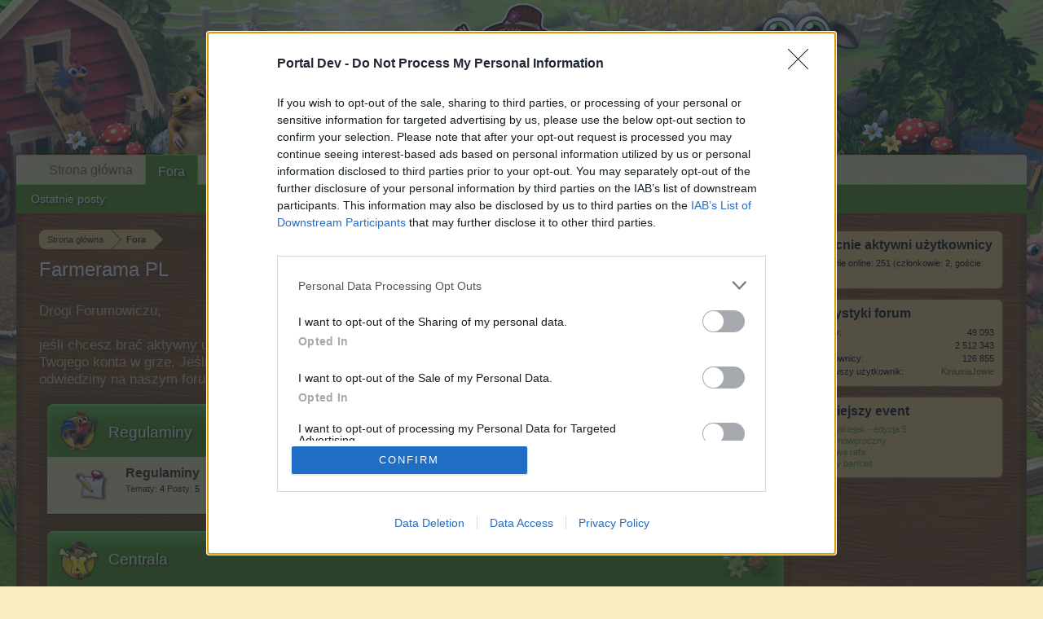

--- FILE ---
content_type: text/html; charset=UTF-8
request_url: https://board-pl.farmerama.com/
body_size: 12054
content:
<!DOCTYPE html>
<html id="XenForo" lang="pl-PL" dir="LTR" class="Public NoJs LoggedOut Sidebar  Responsive" xmlns:fb="http://www.facebook.com/2008/fbml">
<head>

	<meta charset="utf-8" />
	<meta http-equiv="X-UA-Compatible" content="IE=Edge,chrome=1" />
	
		<meta name="viewport" content="width=device-width, initial-scale=1">
	
	
		<base href="https://board-pl.farmerama.com/" />
		<script>
			var _b = document.getElementsByTagName('base')[0], _bH = "https://board-pl.farmerama.com/";
			if (_b && _b.href != _bH) _b.href = _bH;
		</script>
	

	<title>Farmerama PL</title>
	
	<noscript><style>.JsOnly, .jsOnly { display: none !important; }</style></noscript>
	<link rel="stylesheet" href="css.php?css=xenforo,form,public&amp;style=10&amp;dir=LTR&amp;d=1611565885" />
	<link rel="stylesheet" href="css.php?css=login_bar,node_category,node_forum,node_list,thread_list_simple&amp;style=10&amp;dir=LTR&amp;d=1611565885" />
	
	

	
	<script async src="https://www.googletagmanager.com/gtag/js?id=UA-19059020-1"></script>
	<script>
		window.dataLayer = window.dataLayer || [];
		function gtag(){dataLayer.push(arguments);}
		gtag('js', new Date());
	
		gtag('config', 'UA-19059020-1', {
			// <!-- slot: ga_config_start -->
			
				'cookie_domain': 'farmerama.com',
			
			
		});
	</script>

		<script src="js/jquery/jquery-1.11.0.min.js"></script>	
		
	<script src="js/xenforo/xenforo.js?_v=d1e12e49"></script>

	
	<link rel="apple-touch-icon" href="https://board-pl.farmerama.com/styles/default/xenforo/logo.og.png" />
	<link rel="alternate" type="application/rss+xml" title="Kanał RSS dla Farmerama PL" href="forums/-/index.rss" />
	
	<link rel="canonical" href="https://board-pl.farmerama.com/" />
	<meta name="description" content="Farmerama Forum" />
		<meta property="og:site_name" content="Farmerama PL" />
	
	<meta property="og:image" content="https://board-pl.farmerama.com/styles/default/xenforo/logo.og.png" />
	<meta property="og:type" content="website" />
	<meta property="og:url" content="https://board-pl.farmerama.com/" />
	<meta property="og:title" content="Farmerama PL" />
	<meta property="og:description" content="Farmerama Forum" />
	
	
	

</head>

<body>
<!-- Google Tag Manager -->
<noscript><iframe src="//www.googletagmanager.com/ns.html?id=GTM-WRXH7W"
height="0" width="0" style="display:none;visibility:hidden"></iframe></noscript>
<script>
var cb = new Date().getTime();
(function(w,d,s,l,i){w[l]=w[l]||[];w[l].push({'gtm.start':
new Date().getTime(),event:'gtm.js'});var f=d.getElementsByTagName(s)[0],
j=d.createElement(s),dl=l!='dataLayer'?'&l='+l:'';j.async=true;j.src=
'//www.googletagmanager.com/gtm.js?cb='+cb+'&id='+i+dl;f.parentNode.insertBefore(j,f);
})(window,document,'script','dataLayer','GTM-WRXH7W');</script>
<!-- End Google Tag Manager -->


	




<div id="headerMover">
	<div id="headerProxy"></div>

<div id="content" class="forum_list">
	<div class="pageWidth">
		<div class="pageContent">
			<!-- main content area -->
			
			
			
			
				<div class="mainContainer">
					<div class="mainContent">
						
						
						
						
						<div class="breadBoxTop ">
							
							

<nav>
	

	<fieldset class="breadcrumb">
		<a href="misc/quick-navigation-menu" class="OverlayTrigger jumpMenuTrigger" data-cacheOverlay="true" title="Szybka nawigacja"><!--Jump to...--></a>
			
		<div class="boardTitle"><strong>Farmerama PL</strong></div>
		
		<span class="crumbs">
			
				<span class="crust homeCrumb" itemscope="itemscope" itemtype="http://data-vocabulary.org/Breadcrumb">
					<a href="http://board-pl.farmerama.com" class="crumb" rel="up" itemprop="url"><span itemprop="title">Strona główna</span></a>
					<span class="arrow"><span></span></span>
				</span>
			
			
			
				<span class="crust selectedTabCrumb" itemscope="itemscope" itemtype="http://data-vocabulary.org/Breadcrumb">
					<a href="https://board-pl.farmerama.com/" class="crumb" rel="up" itemprop="url"><span itemprop="title">Fora</span></a>
					<span class="arrow"><span>&gt;</span></span>
				</span>
			
			
			
		</span>
	</fieldset>
</nav>
						</div>
						
						
						
					
						<!--[if lt IE 8]>
							<p class="importantMessage">You are using an out of date browser. It  may not display this or other websites correctly.<br />You should upgrade or use an <a href="https://www.google.com/chrome" target="_blank">alternative browser</a>.</p>
						<![endif]-->

						
						
	

	
						
						
						
						
												
							<!-- h1 title, description -->
							<div class="titleBar">
								
								<h1>Farmerama PL</h1>
								
								
							
<style type="text/css">
  .gotogame {
float: left;
margin-right: 35px;
margin-top: 25px;
font-size:17px;
align:center;
color:  rgba(248, 234, 178, .8);
}
</style>
        <div class="gotogame">Drogi Forumowiczu,<br><br>
jeśli chcesz brać aktywny udział w rozmowach lub otworzyć własny wątek na tym forum, to musisz przejść na nie z Twojego konta w grze. Jeśli go jeszcze nie masz, to musisz najpierw je założyć. Bardzo cieszymy na Twoje następne odwiedziny na naszym forum.
                               <a href="http://pl.farmerama.com" style="color:white" >„Przejdź do gry“</a></div>

							</div>
						
						
						
						
						
						<!-- main template -->
						






	


	<ol class="nodeList sectionMain" id="forums">
	
		


<li class="node category level_1 node_724" id="regulaminy.724">

	<div class="nodeInfo categoryNodeInfo categoryStrip">
	
		<div class="categoryText">
			<span class="catImage724"></span> 
			<h3 class="nodeTitle"><a href="#regulaminy.724">Regulaminy</a></h3>
			
		</div>
		
	</div>
	
			
		<ol class="nodeList">
			


<li class="node forum level_2  node_335">

	

	<div class="nodeInfo forumNodeInfo primaryContent unread">

		<span class="nodeIcon" title="Nieprzeczytane wiadomości"></span>

		<div class="nodeText">
			<h3 class="nodeTitle"><a href="forums/regulaminy.335/" data-description="#nodeDescription-335">Regulaminy</a></h3>

			

			<div class="nodeStats pairsInline">
				<dl><dt>Tematy:</dt> <dd>4</dd></dl>
				<dl><dt>Posty:</dt> <dd>5</dd></dl>
				
			</div>
			
			
		</div>

		
		
		

		<div class="nodeLastPost secondaryContent">
			
				<span class="lastThreadTitle"><span>Ostatnia wiadomość:</span> <a href="posts/1740365/" title="Netykieta">Netykieta</a></span>
				<span class="lastThreadMeta">
					<span class="lastThreadUser"><a class="username" dir="auto">TL_Mouse</a>,</span>
					<span class="DateTime muted lastThreadDate" data-latest="Ostatnia wiadomość: " title="21 lutego 2018 o 10:25">21 lutego 2018</span>
				</span>
			
		</div>

		<div class="nodeControls">
			<a href="forums/regulaminy.335/index.rss" class="tinyIcon feedIcon" title="RSS">RSS</a>
		</div>
		
	</div>

	

</li>
		</ol>
	
	
	<span class="tlc"></span>
	<span class="trc"></span>
	<span class="blc"></span>
	<span class="brc"></span>
</li>


<li class="node category level_1 node_336" id="centrala.336">

	<div class="nodeInfo categoryNodeInfo categoryStrip">
	
		<div class="categoryText">
			<span class="catImage336"></span> 
			<h3 class="nodeTitle"><a href="#centrala.336">Centrala</a></h3>
			
		</div>
		
	</div>
	
			
		<ol class="nodeList">
			


<li class="node forum level_2  node_337">

	

	<div class="nodeInfo forumNodeInfo primaryContent unread">

		<span class="nodeIcon" title="Nieprzeczytane wiadomości"></span>

		<div class="nodeText">
			<h3 class="nodeTitle"><a href="forums/oficjalne-og%C5%82oszenia-gra.337/" data-description="#nodeDescription-337">Oficjalne ogłoszenia - gra</a></h3>

			

			<div class="nodeStats pairsInline">
				<dl><dt>Tematy:</dt> <dd>624</dd></dl>
				<dl><dt>Posty:</dt> <dd>1 549</dd></dl>
				
			</div>
			
			
		</div>

		
		
		

		<div class="nodeLastPost secondaryContent">
			
				<span class="lastThreadTitle"><span>Ostatnia wiadomość:</span> <a href="posts/2762525/" title="Wyłączenie metody płatności- Zapłać przez telefon komórkowy">Wyłączenie metody płatności- Zapłać przez telefon komórkowy</a></span>
				<span class="lastThreadMeta">
					<span class="lastThreadUser"><a href="members/eviana.104846/" class="username" dir="auto">Eviana</a>,</span>
					<abbr class="DateTime muted lastThreadDate" data-latest="Ostatnia wiadomość: " data-time="1768418921" data-diff="367445" data-datestring="14 stycznia 2026" data-timestring="19:28">14 stycznia 2026 o 19:28</abbr>
				</span>
			
		</div>

		<div class="nodeControls">
			<a href="forums/oficjalne-og%C5%82oszenia-gra.337/index.rss" class="tinyIcon feedIcon" title="RSS">RSS</a>
		</div>
		
	</div>

	

</li>


<li class="node forum level_2  node_338">

	

	<div class="nodeInfo forumNodeInfo primaryContent unread">

		<span class="nodeIcon" title="Nieprzeczytane wiadomości"></span>

		<div class="nodeText">
			<h3 class="nodeTitle"><a href="forums/oficjalne-og%C5%82oszenia-og%C3%B3lne.338/" data-description="#nodeDescription-338">Oficjalne ogłoszenia - ogólne</a></h3>

			

			<div class="nodeStats pairsInline">
				<dl><dt>Tematy:</dt> <dd>190</dd></dl>
				<dl><dt>Posty:</dt> <dd>335</dd></dl>
				
			</div>
			
			
		</div>

		
		
		

		<div class="nodeLastPost secondaryContent">
			
				<span class="lastThreadTitle"><span>Ostatnia wiadomość:</span> <a href="posts/2762708/" title="Rozstanie z mundurkiem">Rozstanie z mundurkiem</a></span>
				<span class="lastThreadMeta">
					<span class="lastThreadUser"><a href="members/eviana.104846/" class="username" dir="auto">Eviana</a>,</span>
					<abbr class="DateTime muted lastThreadDate" data-latest="Ostatnia wiadomość: " data-time="1768551384" data-diff="234982" data-datestring="16 stycznia 2026" data-timestring="08:16">16 stycznia 2026 o 08:16</abbr>
				</span>
			
		</div>

		<div class="nodeControls">
			<a href="forums/oficjalne-og%C5%82oszenia-og%C3%B3lne.338/index.rss" class="tinyIcon feedIcon" title="RSS">RSS</a>
		</div>
		
	</div>

	

</li>


<li class="node forum level_2  node_339">

	

	<div class="nodeInfo forumNodeInfo primaryContent unread">

		<span class="nodeIcon" title="Nieprzeczytane wiadomości"></span>

		<div class="nodeText">
			<h3 class="nodeTitle"><a href="forums/og%C5%82oszenia-eventowe.339/" data-description="#nodeDescription-339">Ogłoszenia eventowe</a></h3>

			

			<div class="nodeStats pairsInline">
				<dl><dt>Tematy:</dt> <dd>5 467</dd></dl>
				<dl><dt>Posty:</dt> <dd>6 366</dd></dl>
				
			</div>
			
			
		</div>

		
		
		

		<div class="nodeLastPost secondaryContent">
			
				<span class="lastThreadTitle"><span>Ostatnia wiadomość:</span> <a href="posts/2762750/" title="Wyprzedaż towarów z Doliny Szarotek - pakiet dostatek owoców">Wyprzedaż towarów z Doliny Szarotek - pakiet dostatek owoców</a></span>
				<span class="lastThreadMeta">
					<span class="lastThreadUser"><a href="members/eviana.104846/" class="username" dir="auto">Eviana</a>,</span>
					<abbr class="DateTime muted lastThreadDate" data-latest="Ostatnia wiadomość: " data-time="1768572036" data-diff="214330" data-datestring="16 stycznia 2026" data-timestring="14:00">16 stycznia 2026 o 14:00</abbr>
				</span>
			
		</div>

		<div class="nodeControls">
			<a href="forums/og%C5%82oszenia-eventowe.339/index.rss" class="tinyIcon feedIcon" title="RSS">RSS</a>
		</div>
		
	</div>

	

</li>


<li class="node forum level_2  node_340">

	

	<div class="nodeInfo forumNodeInfo primaryContent unread">

		<span class="nodeIcon" title="Nieprzeczytane wiadomości"></span>

		<div class="nodeText">
			<h3 class="nodeTitle"><a href="forums/biuletyn-producenta.340/" data-description="#nodeDescription-340">Biuletyn producenta</a></h3>

			

			<div class="nodeStats pairsInline">
				<dl><dt>Tematy:</dt> <dd>1</dd></dl>
				<dl><dt>Posty:</dt> <dd>17</dd></dl>
				
			</div>
			
			
		</div>

		
		
		

		<div class="nodeLastPost secondaryContent">
			
				<span class="lastThreadTitle"><span>Ostatnia wiadomość:</span> <a href="posts/504306/" title="Biuletyn producenta">Biuletyn producenta</a></span>
				<span class="lastThreadMeta">
					<span class="lastThreadUser"><a href="members/ba_izolda.58/" class="username" dir="auto">BA_Izolda*</a>,</span>
					<span class="DateTime muted lastThreadDate" data-latest="Ostatnia wiadomość: " title="9 kwietnia 2015 o 10:03">9 kwietnia 2015</span>
				</span>
			
		</div>

		<div class="nodeControls">
			<a href="forums/biuletyn-producenta.340/index.rss" class="tinyIcon feedIcon" title="RSS">RSS</a>
		</div>
		
	</div>

	

</li>
		</ol>
	
	
	<span class="tlc"></span>
	<span class="trc"></span>
	<span class="blc"></span>
	<span class="brc"></span>
</li>


<li class="node category level_1 node_342" id="faq-poradniki.342">

	<div class="nodeInfo categoryNodeInfo categoryStrip">
	
		<div class="categoryText">
			<span class="catImage342"></span> 
			<h3 class="nodeTitle"><a href="#faq-poradniki.342">FAQ - poradniki</a></h3>
			
		</div>
		
	</div>
	
			
		<ol class="nodeList">
			


<li class="node forum level_2  node_343">

	

	<div class="nodeInfo forumNodeInfo primaryContent unread">

		<span class="nodeIcon" title="Nieprzeczytane wiadomości"></span>

		<div class="nodeText">
			<h3 class="nodeTitle"><a href="forums/spis-poradnik%C3%B3w.343/" data-description="#nodeDescription-343">Spis poradników</a></h3>

			

			<div class="nodeStats pairsInline">
				<dl><dt>Tematy:</dt> <dd>4</dd></dl>
				<dl><dt>Posty:</dt> <dd>4</dd></dl>
				
			</div>
			
			
		</div>

		
		
		

		<div class="nodeLastPost secondaryContent">
			
				<span class="lastThreadTitle"><span>Ostatnia wiadomość:</span> <a href="posts/81608/" title="Alfabetyczny spis treści - gra">Alfabetyczny spis treści - gra</a></span>
				<span class="lastThreadMeta">
					<span class="lastThreadUser"><a href="members/faq.40/" class="username" dir="auto">FAQ</a>,</span>
					<span class="DateTime muted lastThreadDate" data-latest="Ostatnia wiadomość: " title="12 września 2014 o 09:44">12 września 2014</span>
				</span>
			
		</div>

		<div class="nodeControls">
			<a href="forums/spis-poradnik%C3%B3w.343/index.rss" class="tinyIcon feedIcon" title="RSS">RSS</a>
		</div>
		
	</div>

	

</li>


<li class="node forum level_2  node_344">

	

	<div class="nodeInfo forumNodeInfo primaryContent unread">

		<span class="nodeIcon" title="Nieprzeczytane wiadomości"></span>

		<div class="nodeText">
			<h3 class="nodeTitle"><a href="forums/faq-gra.344/" data-description="#nodeDescription-344">FAQ - gra</a></h3>

			

			<div class="nodeStats pairsInline">
				<dl><dt>Tematy:</dt> <dd>83</dd></dl>
				<dl><dt>Posty:</dt> <dd>977</dd></dl>
				
			</div>
			
			
		</div>

		
		
		

		<div class="nodeLastPost secondaryContent">
			
				<span class="lastThreadTitle"><span>Ostatnia wiadomość:</span> <a href="posts/2761695/" title="Spółdzielnia - Misje">Spółdzielnia - Misje</a></span>
				<span class="lastThreadMeta">
					<span class="lastThreadUser"><a href="members/faq.40/" class="username" dir="auto">FAQ</a>,</span>
					<span class="DateTime muted lastThreadDate" data-latest="Ostatnia wiadomość: " title="8 stycznia 2026 o 08:59">8 stycznia 2026</span>
				</span>
			
		</div>

		<div class="nodeControls">
			<a href="forums/faq-gra.344/index.rss" class="tinyIcon feedIcon" title="RSS">RSS</a>
		</div>
		
	</div>

	

</li>


<li class="node forum level_2  node_347">

	

	<div class="nodeInfo forumNodeInfo primaryContent unread">

		<span class="nodeIcon" title="Nieprzeczytane wiadomości"></span>

		<div class="nodeText">
			<h3 class="nodeTitle"><a href="forums/faq-eventy.347/" data-description="#nodeDescription-347">FAQ - eventy</a></h3>

			

			<div class="nodeStats pairsInline">
				<dl><dt>Tematy:</dt> <dd>732</dd></dl>
				<dl><dt>Posty:</dt> <dd>2 219</dd></dl>
				
			</div>
			
			
		</div>

		
		
		

		<div class="nodeLastPost secondaryContent">
			
				<span class="lastThreadTitle"><span>Ostatnia wiadomość:</span> <a href="posts/2762483/" title="Urodzinowy kalendarz">Urodzinowy kalendarz</a></span>
				<span class="lastThreadMeta">
					<span class="lastThreadUser"><a href="members/faq.40/" class="username" dir="auto">FAQ</a>,</span>
					<abbr class="DateTime muted lastThreadDate" data-latest="Ostatnia wiadomość: " data-time="1768402857" data-diff="383509" data-datestring="14 stycznia 2026" data-timestring="15:00">14 stycznia 2026 o 15:00</abbr>
				</span>
			
		</div>

		<div class="nodeControls">
			<a href="forums/faq-eventy.347/index.rss" class="tinyIcon feedIcon" title="RSS">RSS</a>
		</div>
		
	</div>

	

</li>


<li class="node forum level_2  node_345">

	

	<div class="nodeInfo forumNodeInfo primaryContent unread">

		<span class="nodeIcon" title="Nieprzeczytane wiadomości"></span>

		<div class="nodeText">
			<h3 class="nodeTitle"><a href="forums/faq-%E2%80%93-pytania-techniczne.345/" data-description="#nodeDescription-345">FAQ – pytania techniczne</a></h3>

			

			<div class="nodeStats pairsInline">
				<dl><dt>Tematy:</dt> <dd>12</dd></dl>
				<dl><dt>Posty:</dt> <dd>26</dd></dl>
				
			</div>
			
			
		</div>

		
		
		

		<div class="nodeLastPost secondaryContent">
			
				<span class="lastThreadTitle"><span>Ostatnia wiadomość:</span> <a href="posts/2746962/" title="Aktualizacja przeglądarek internetowych">Aktualizacja przeglądarek internetowych</a></span>
				<span class="lastThreadMeta">
					<span class="lastThreadUser"><a href="members/faq.40/" class="username" dir="auto">FAQ</a>,</span>
					<span class="DateTime muted lastThreadDate" data-latest="Ostatnia wiadomość: " title="4 listopada 2025 o 13:19">4 listopada 2025</span>
				</span>
			
		</div>

		<div class="nodeControls">
			<a href="forums/faq-%E2%80%93-pytania-techniczne.345/index.rss" class="tinyIcon feedIcon" title="RSS">RSS</a>
		</div>
		
	</div>

	

</li>


<li class="node forum level_2  node_350">

	

	<div class="nodeInfo forumNodeInfo primaryContent unread">

		<span class="nodeIcon" title="Nieprzeczytane wiadomości"></span>

		<div class="nodeText">
			<h3 class="nodeTitle"><a href="forums/faq-p%C5%82atno%C5%9Bci.350/" data-description="#nodeDescription-350">FAQ - płatności</a></h3>

			

			<div class="nodeStats pairsInline">
				<dl><dt>Tematy:</dt> <dd>7</dd></dl>
				<dl><dt>Posty:</dt> <dd>25</dd></dl>
				
			</div>
			
			
		</div>

		
		
		

		<div class="nodeLastPost secondaryContent">
			
				<span class="lastThreadTitle"><span>Ostatnia wiadomość:</span> <a href="posts/2596649/" title="Pakiet Premium oraz Pakiet Premium Plus">Pakiet Premium oraz Pakiet Premium Plus</a></span>
				<span class="lastThreadMeta">
					<span class="lastThreadUser"><a href="members/faq.40/" class="username" dir="auto">FAQ</a>,</span>
					<span class="DateTime muted lastThreadDate" data-latest="Ostatnia wiadomość: " title="24 października 2023 o 09:00">24 października 2023</span>
				</span>
			
		</div>

		<div class="nodeControls">
			<a href="forums/faq-p%C5%82atno%C5%9Bci.350/index.rss" class="tinyIcon feedIcon" title="RSS">RSS</a>
		</div>
		
	</div>

	

</li>
		</ol>
	
	
	<span class="tlc"></span>
	<span class="trc"></span>
	<span class="blc"></span>
	<span class="brc"></span>
</li>


<li class="node category level_1 node_341" id="pomoc.341">

	<div class="nodeInfo categoryNodeInfo categoryStrip">
	
		<div class="categoryText">
			<span class="catImage341"></span> 
			<h3 class="nodeTitle"><a href="#pomoc.341">Pomoc</a></h3>
			
		</div>
		
	</div>
	
			
		<ol class="nodeList">
			


<li class="node forum level_2  node_714">

	

	<div class="nodeInfo forumNodeInfo primaryContent unread">

		<span class="nodeIcon" title="Nieprzeczytane wiadomości"></span>

		<div class="nodeText">
			<h3 class="nodeTitle"><a href="forums/pytania-og%C3%B3lne.714/" data-description="#nodeDescription-714">Pytania ogólne</a></h3>

			

			<div class="nodeStats pairsInline">
				<dl><dt>Tematy:</dt> <dd>65</dd></dl>
				<dl><dt>Posty:</dt> <dd>303</dd></dl>
				
			</div>
			
			
		</div>

		
		
		

		<div class="nodeLastPost secondaryContent">
			
				<span class="lastThreadTitle"><span>Ostatnia wiadomość:</span> <a href="posts/2763062/" title="Prezenty  od Franka">Prezenty  od Franka</a></span>
				<span class="lastThreadMeta">
					<span class="lastThreadUser"><a href="members/smod_casino.60131/" class="username" dir="auto">SMOD_Casino</a>,</span>
					<abbr class="DateTime muted lastThreadDate" data-latest="Ostatnia wiadomość: " data-time="1768768180" data-diff="18186" data-datestring="18 stycznia 2026" data-timestring="20:29">18 stycznia 2026 o 20:29</abbr>
				</span>
			
		</div>

		<div class="nodeControls">
			<a href="forums/pytania-og%C3%B3lne.714/index.rss" class="tinyIcon feedIcon" title="RSS">RSS</a>
		</div>
		
	</div>

	

</li>


<li class="node forum level_2  node_348">

	

	<div class="nodeInfo forumNodeInfo primaryContent unread">

		<span class="nodeIcon" title="Nieprzeczytane wiadomości"></span>

		<div class="nodeText">
			<h3 class="nodeTitle"><a href="forums/pytania-techniczne.348/" data-description="#nodeDescription-348">Pytania techniczne</a></h3>

			

			<div class="nodeStats pairsInline">
				<dl><dt>Tematy:</dt> <dd>63</dd></dl>
				<dl><dt>Posty:</dt> <dd>387</dd></dl>
				
			</div>
			
			
		</div>

		
		
		

		<div class="nodeLastPost secondaryContent">
			
				<span class="lastThreadTitle"><span>Ostatnia wiadomość:</span> <a href="posts/2762734/" title="Floreny">Floreny</a></span>
				<span class="lastThreadMeta">
					<span class="lastThreadUser"><a href="members/ba_marion.104935/" class="username" dir="auto">BA_Marion</a>,</span>
					<abbr class="DateTime muted lastThreadDate" data-latest="Ostatnia wiadomość: " data-time="1768561195" data-diff="225171" data-datestring="16 stycznia 2026" data-timestring="10:59">16 stycznia 2026 o 10:59</abbr>
				</span>
			
		</div>

		<div class="nodeControls">
			<a href="forums/pytania-techniczne.348/index.rss" class="tinyIcon feedIcon" title="RSS">RSS</a>
		</div>
		
	</div>

	

</li>


<li class="node forum level_2  node_349">

	

	<div class="nodeInfo forumNodeInfo primaryContent unread">

		<span class="nodeIcon" title="Nieprzeczytane wiadomości"></span>

		<div class="nodeText">
			<h3 class="nodeTitle"><a href="forums/nowe-forum-pytania-techniczne.349/" data-description="#nodeDescription-349">Nowe forum - pytania techniczne</a></h3>

			

			<div class="nodeStats pairsInline">
				<dl><dt>Tematy:</dt> <dd>67</dd></dl>
				<dl><dt>Posty:</dt> <dd>378</dd></dl>
				
			</div>
			
			
		</div>

		
		
		

		<div class="nodeLastPost secondaryContent">
			
				<span class="lastThreadTitle"><span>Ostatnia wiadomość:</span> <a href="posts/2753197/" title="Wątek do ćwiczeń.">Wątek do ćwiczeń.</a></span>
				<span class="lastThreadMeta">
					<span class="lastThreadUser"><a href="members/morelowesady.127205/" class="username" dir="auto">morelowesady</a>,</span>
					<span class="DateTime muted lastThreadDate" data-latest="Ostatnia wiadomość: " title="6 grudnia 2025 o 19:30">6 grudnia 2025</span>
				</span>
			
		</div>

		<div class="nodeControls">
			<a href="forums/nowe-forum-pytania-techniczne.349/index.rss" class="tinyIcon feedIcon" title="RSS">RSS</a>
		</div>
		
	</div>

	

</li>
		</ol>
	
	
	<span class="tlc"></span>
	<span class="trc"></span>
	<span class="blc"></span>
	<span class="brc"></span>
</li>


<li class="node category level_1 node_351" id="kacik-mowcow.351">

	<div class="nodeInfo categoryNodeInfo categoryStrip">
	
		<div class="categoryText">
			<span class="catImage351"></span> 
			<h3 class="nodeTitle"><a href="#kacik-mowcow.351">Kącik mówców</a></h3>
			
		</div>
		
	</div>
	
			
		<ol class="nodeList">
			


<li class="node forum level_2  node_352">

	

	<div class="nodeInfo forumNodeInfo primaryContent unread">

		<span class="nodeIcon" title="Nieprzeczytane wiadomości"></span>

		<div class="nodeText">
			<h3 class="nodeTitle"><a href="forums/gie%C5%82da-og%C5%82oszenia-graczy.352/" data-description="#nodeDescription-352">Giełda - ogłoszenia graczy</a></h3>

			

			<div class="nodeStats pairsInline">
				<dl><dt>Tematy:</dt> <dd>6</dd></dl>
				<dl><dt>Posty:</dt> <dd>66</dd></dl>
				
			</div>
			
			
		</div>

		
		
		

		<div class="nodeLastPost secondaryContent">
			
				<span class="lastThreadTitle"><span>Ostatnia wiadomość:</span> <a href="posts/2763039/" title="Szukasz sąsiada? Ogłoś się tutaj - styczeń 2026">Szukasz sąsiada? Ogłoś się tutaj - styczeń 2026</a></span>
				<span class="lastThreadMeta">
					<span class="lastThreadUser"><a href="members/defcioo77.58864/" class="username" dir="auto">Defcioo77</a>,</span>
					<abbr class="DateTime muted lastThreadDate" data-latest="Ostatnia wiadomość: " data-time="1768762756" data-diff="23610" data-datestring="18 stycznia 2026" data-timestring="18:59">18 stycznia 2026 o 18:59</abbr>
				</span>
			
		</div>

		<div class="nodeControls">
			<a href="forums/gie%C5%82da-og%C5%82oszenia-graczy.352/index.rss" class="tinyIcon feedIcon" title="RSS">RSS</a>
		</div>
		
	</div>

	

</li>


<li class="node forum level_2  node_354">

	

	<div class="nodeInfo forumNodeInfo primaryContent unread">

		<span class="nodeIcon" title="Nieprzeczytane wiadomości"></span>

		<div class="nodeText">
			<h3 class="nodeTitle"><a href="forums/oficjalne-konkursy-forum.354/" data-description="#nodeDescription-354">Oficjalne konkursy forum</a></h3>

			

			<div class="nodeStats pairsInline">
				<dl><dt>Tematy:</dt> <dd>31</dd></dl>
				<dl><dt>Posty:</dt> <dd>3 258</dd></dl>
				
			</div>
			
			
		</div>

		
		
		

		<div class="nodeLastPost secondaryContent">
			
				<span class="lastThreadTitle"><span>Ostatnia wiadomość:</span> <a href="posts/2762853/" title="Dyskusja: Konkurs świąteczny">Dyskusja: Konkurs świąteczny</a></span>
				<span class="lastThreadMeta">
					<span class="lastThreadUser"><a href="members/bogusiania.44996/" class="username" dir="auto">bogusiania</a>,</span>
					<abbr class="DateTime muted lastThreadDate" data-latest="Ostatnia wiadomość: " data-time="1768650298" data-diff="136068" data-datestring="17 stycznia 2026" data-timestring="11:44">17 stycznia 2026 o 11:44</abbr>
				</span>
			
		</div>

		<div class="nodeControls">
			<a href="forums/oficjalne-konkursy-forum.354/index.rss" class="tinyIcon feedIcon" title="RSS">RSS</a>
		</div>
		
	</div>

	

</li>


<li class="node forum level_2  node_355">

	

	<div class="nodeInfo forumNodeInfo primaryContent unread">

		<span class="nodeIcon" title="Nieprzeczytane wiadomości"></span>

		<div class="nodeText">
			<h3 class="nodeTitle"><a href="forums/rozmowy-na-temat-oficjalnych-og%C5%82osze%C5%84.355/" data-description="#nodeDescription-355">Rozmowy na temat oficjalnych ogłoszeń</a></h3>

			

			<div class="nodeStats pairsInline">
				<dl><dt>Tematy:</dt> <dd>19</dd></dl>
				<dl><dt>Posty:</dt> <dd>62 382</dd></dl>
				
			</div>
			
			
		</div>

		
		
		

		<div class="nodeLastPost secondaryContent">
			
				<span class="lastThreadTitle"><span>Ostatnia wiadomość:</span> <a href="posts/2763072/" title="Huczny bankiet">Huczny bankiet</a></span>
				<span class="lastThreadMeta">
					<span class="lastThreadUser"><a href="members/bogusiania.44996/" class="username" dir="auto">bogusiania</a>,</span>
					<abbr class="DateTime muted lastThreadDate" data-latest="Ostatnia wiadomość: " data-time="1768782001" data-diff="4365" data-datestring="19 stycznia 2026" data-timestring="00:20">19 stycznia 2026 o 00:20</abbr>
				</span>
			
		</div>

		<div class="nodeControls">
			<a href="forums/rozmowy-na-temat-oficjalnych-og%C5%82osze%C5%84.355/index.rss" class="tinyIcon feedIcon" title="RSS">RSS</a>
		</div>
		
	</div>

	

</li>


<li class="node forum level_2  node_353">

	

	<div class="nodeInfo forumNodeInfo primaryContent unread">

		<span class="nodeIcon" title="Nieprzeczytane wiadomości"></span>

		<div class="nodeText">
			<h3 class="nodeTitle"><a href="forums/dyskusje-o-grze-i-nie-tylko.353/" data-description="#nodeDescription-353">Dyskusje o grze i nie tylko</a></h3>

			

			<div class="nodeStats pairsInline">
				<dl><dt>Tematy:</dt> <dd>80</dd></dl>
				<dl><dt>Posty:</dt> <dd>31 428</dd></dl>
				
			</div>
			
			
		</div>

		
		
		

		<div class="nodeLastPost secondaryContent">
			
				<span class="lastThreadTitle"><span>Ostatnia wiadomość:</span> <a href="posts/2763027/" title="Porady doświadczonych graczy">Porady doświadczonych graczy</a></span>
				<span class="lastThreadMeta">
					<span class="lastThreadUser"><a href="members/smod_casino.60131/" class="username" dir="auto">SMOD_Casino</a>,</span>
					<abbr class="DateTime muted lastThreadDate" data-latest="Ostatnia wiadomość: " data-time="1768761015" data-diff="25351" data-datestring="18 stycznia 2026" data-timestring="18:30">18 stycznia 2026 o 18:30</abbr>
				</span>
			
		</div>

		<div class="nodeControls">
			<a href="forums/dyskusje-o-grze-i-nie-tylko.353/index.rss" class="tinyIcon feedIcon" title="RSS">RSS</a>
		</div>
		
	</div>

	

</li>


<li class="node forum level_2  node_356">

	

	<div class="nodeInfo forumNodeInfo primaryContent unread">

		<span class="nodeIcon" title="Nieprzeczytane wiadomości"></span>

		<div class="nodeText">
			<h3 class="nodeTitle"><a href="forums/zbi%C3%B3r-aktualizacji-i-pomys%C5%82%C3%B3w.356/" data-description="#nodeDescription-356">Zbiór aktualizacji i pomysłów</a></h3>

			

			<div class="nodeStats pairsInline">
				<dl><dt>Tematy:</dt> <dd>409</dd></dl>
				<dl><dt>Posty:</dt> <dd>5 366</dd></dl>
				
			</div>
			
			
		</div>

		
		
		

		<div class="nodeLastPost secondaryContent">
			
				<span class="lastThreadTitle"><span>Ostatnia wiadomość:</span> <a href="posts/2762989/" title="Likwidacja zwykłego koła fortuny">Likwidacja zwykłego koła fortuny</a></span>
				<span class="lastThreadMeta">
					<span class="lastThreadUser"><a href="members/takaja.104907/" class="username" dir="auto">TakaJa</a>,</span>
					<abbr class="DateTime muted lastThreadDate" data-latest="Ostatnia wiadomość: " data-time="1768743017" data-diff="43349" data-datestring="18 stycznia 2026" data-timestring="13:30">18 stycznia 2026 o 13:30</abbr>
				</span>
			
		</div>

		<div class="nodeControls">
			<a href="forums/zbi%C3%B3r-aktualizacji-i-pomys%C5%82%C3%B3w.356/index.rss" class="tinyIcon feedIcon" title="RSS">RSS</a>
		</div>
		
	</div>

	

</li>


<li class="node forum level_2  node_715">

	

	<div class="nodeInfo forumNodeInfo primaryContent unread">

		<span class="nodeIcon" title="Nieprzeczytane wiadomości"></span>

		<div class="nodeText">
			<h3 class="nodeTitle"><a href="forums/to-ci-si%C4%99-mo%C5%BCe-przyda%C4%87.715/" data-description="#nodeDescription-715">To Ci się może przydać</a></h3>

			

			<div class="nodeStats pairsInline">
				<dl><dt>Tematy:</dt> <dd>11</dd></dl>
				<dl><dt>Posty:</dt> <dd>70 061</dd></dl>
				
			</div>
			
			
		</div>

		
		
		

		<div class="nodeLastPost secondaryContent">
			
				<span class="lastThreadTitle"><span>Ostatnia wiadomość:</span> <a href="posts/2763051/" title="Pomaganie przez klikanie">Pomaganie przez klikanie</a></span>
				<span class="lastThreadMeta">
					<span class="lastThreadUser"><a href="members/janekkostuchna.3751/" class="username" dir="auto">janekkostuchna</a>,</span>
					<abbr class="DateTime muted lastThreadDate" data-latest="Ostatnia wiadomość: " data-time="1768765231" data-diff="21135" data-datestring="18 stycznia 2026" data-timestring="19:40">18 stycznia 2026 o 19:40</abbr>
				</span>
			
		</div>

		<div class="nodeControls">
			<a href="forums/to-ci-si%C4%99-mo%C5%BCe-przyda%C4%87.715/index.rss" class="tinyIcon feedIcon" title="RSS">RSS</a>
		</div>
		
	</div>

	

</li>


<li class="node forum level_2  node_716">

	

	<div class="nodeInfo forumNodeInfo primaryContent unread">

		<span class="nodeIcon" title="Nieprzeczytane wiadomości"></span>

		<div class="nodeText">
			<h3 class="nodeTitle"><a href="forums/farmerska-wyrocznia.716/" data-description="#nodeDescription-716">Farmerska Wyrocznia</a></h3>

			

			<div class="nodeStats pairsInline">
				<dl><dt>Tematy:</dt> <dd>2</dd></dl>
				<dl><dt>Posty:</dt> <dd>29 634</dd></dl>
				
			</div>
			
			
		</div>

		
		
		

		<div class="nodeLastPost secondaryContent">
			
				<span class="lastThreadTitle"><span>Ostatnia wiadomość:</span> <a href="posts/2763036/" title="Zgaduj Zgadula...">Zgaduj Zgadula...</a></span>
				<span class="lastThreadMeta">
					<span class="lastThreadUser"><a href="members/agniecha.68157/" class="username" dir="auto">agniecha$</a>,</span>
					<abbr class="DateTime muted lastThreadDate" data-latest="Ostatnia wiadomość: " data-time="1768762327" data-diff="24039" data-datestring="18 stycznia 2026" data-timestring="18:52">18 stycznia 2026 o 18:52</abbr>
				</span>
			
		</div>

		<div class="nodeControls">
			<a href="forums/farmerska-wyrocznia.716/index.rss" class="tinyIcon feedIcon" title="RSS">RSS</a>
		</div>
		
	</div>

	

</li>
		</ol>
	
	
	<span class="tlc"></span>
	<span class="trc"></span>
	<span class="blc"></span>
	<span class="brc"></span>
</li>


<li class="node category level_1 node_357" id="kacik-uzytkownika.357">

	<div class="nodeInfo categoryNodeInfo categoryStrip">
	
		<div class="categoryText">
			<span class="catImage357"></span> 
			<h3 class="nodeTitle"><a href="#kacik-uzytkownika.357">Kącik użytkownika</a></h3>
			
		</div>
		
	</div>
	
			
		<ol class="nodeList">
			


<li class="node forum level_2  node_358">

	

	<div class="nodeInfo forumNodeInfo primaryContent unread">

		<span class="nodeIcon" title="Nieprzeczytane wiadomości"></span>

		<div class="nodeText">
			<h3 class="nodeTitle"><a href="forums/kurza-grz%C4%99da.358/" data-description="#nodeDescription-358">Kurza grzęda</a></h3>

			

			<div class="nodeStats pairsInline">
				<dl><dt>Tematy:</dt> <dd>115</dd></dl>
				<dl><dt>Posty:</dt> <dd>831 972</dd></dl>
				
			</div>
			
			
		</div>

		
		
		

		<div class="nodeLastPost secondaryContent">
			
				<span class="lastThreadTitle"><span>Ostatnia wiadomość:</span> <a href="posts/2763071/" title="Kupujemy dom">Kupujemy dom</a></span>
				<span class="lastThreadMeta">
					<span class="lastThreadUser"><a href="members/szary_ludzik.9238/" class="username" dir="auto">szary_ludzik</a>,</span>
					<abbr class="DateTime muted lastThreadDate" data-latest="Ostatnia wiadomość: " data-time="1768777494" data-diff="8872" data-datestring="18 stycznia 2026" data-timestring="23:04">18 stycznia 2026 o 23:04</abbr>
				</span>
			
		</div>

		<div class="nodeControls">
			<a href="forums/kurza-grz%C4%99da.358/index.rss" class="tinyIcon feedIcon" title="RSS">RSS</a>
		</div>
		
	</div>

	

</li>


<li class="node forum level_2  node_359">

	

	<div class="nodeInfo forumNodeInfo primaryContent unread">

		<span class="nodeIcon" title="Nieprzeczytane wiadomości"></span>

		<div class="nodeText">
			<h3 class="nodeTitle"><a href="forums/pracownie-graficzne.359/" data-description="#nodeDescription-359">Pracownie graficzne</a></h3>

			

			<div class="nodeStats pairsInline">
				<dl><dt>Tematy:</dt> <dd>12</dd></dl>
				<dl><dt>Posty:</dt> <dd>16 676</dd></dl>
				
			</div>
			
			
		</div>

		
		
		

		<div class="nodeLastPost secondaryContent">
			
				<span class="lastThreadTitle"><span>Ostatnia wiadomość:</span> <a href="posts/2756446/" title="Stylowa Szafa">Stylowa Szafa</a></span>
				<span class="lastThreadMeta">
					<span class="lastThreadUser"><a href="members/eviana.104846/" class="username" dir="auto">Eviana</a>,</span>
					<span class="DateTime muted lastThreadDate" data-latest="Ostatnia wiadomość: " title="22 grudnia 2025 o 16:38">22 grudnia 2025</span>
				</span>
			
		</div>

		<div class="nodeControls">
			<a href="forums/pracownie-graficzne.359/index.rss" class="tinyIcon feedIcon" title="RSS">RSS</a>
		</div>
		
	</div>

	

</li>


<li class="node forum level_2  node_717">

	

	<div class="nodeInfo forumNodeInfo primaryContent unread">

		<span class="nodeIcon" title="Nieprzeczytane wiadomości"></span>

		<div class="nodeText">
			<h3 class="nodeTitle"><a href="forums/kto-jest-kim-gracze.717/" data-description="#nodeDescription-717">Kto jest kim - gracze</a></h3>

			

			<div class="nodeStats pairsInline">
				<dl><dt>Tematy:</dt> <dd>200</dd></dl>
				<dl><dt>Posty:</dt> <dd>293 013</dd></dl>
				
			</div>
			
			
		</div>

		
		
		

		<div class="nodeLastPost secondaryContent">
			
				<span class="lastThreadTitle"><span>Ostatnia wiadomość:</span> <a href="posts/2763073/" title="panoramaogrodnicza">panoramaogrodnicza</a></span>
				<span class="lastThreadMeta">
					<span class="lastThreadUser"><a href="members/szary_ludzik.9238/" class="username" dir="auto">szary_ludzik</a>,</span>
					<abbr class="DateTime muted lastThreadDate" data-latest="Ostatnia wiadomość: " data-time="1768783270" data-diff="3096" data-datestring="19 stycznia 2026" data-timestring="00:41">19 stycznia 2026 o 00:41</abbr>
				</span>
			
		</div>

		<div class="nodeControls">
			<a href="forums/kto-jest-kim-gracze.717/index.rss" class="tinyIcon feedIcon" title="RSS">RSS</a>
		</div>
		
	</div>

	

</li>


<li class="node forum level_2  node_718">

	

	<div class="nodeInfo forumNodeInfo primaryContent unread">

		<span class="nodeIcon" title="Nieprzeczytane wiadomości"></span>

		<div class="nodeText">
			<h3 class="nodeTitle"><a href="forums/kto-jest-kim-ekipa.718/" data-description="#nodeDescription-718">Kto jest kim - ekipa</a></h3>

			

			<div class="nodeStats pairsInline">
				<dl><dt>Tematy:</dt> <dd>11</dd></dl>
				<dl><dt>Posty:</dt> <dd>10 045</dd></dl>
				
			</div>
			
			
		</div>

		
		
		

		<div class="nodeLastPost secondaryContent">
			
				<span class="lastThreadTitle"><span>Ostatnia wiadomość:</span> <a href="posts/2762978/" title="Eviana">Eviana</a></span>
				<span class="lastThreadMeta">
					<span class="lastThreadUser"><a href="members/krzychu2907.1713/" class="username" dir="auto">Krzychu2907</a>,</span>
					<abbr class="DateTime muted lastThreadDate" data-latest="Ostatnia wiadomość: " data-time="1768733537" data-diff="52829" data-datestring="18 stycznia 2026" data-timestring="10:52">18 stycznia 2026 o 10:52</abbr>
				</span>
			
		</div>

		<div class="nodeControls">
			<a href="forums/kto-jest-kim-ekipa.718/index.rss" class="tinyIcon feedIcon" title="RSS">RSS</a>
		</div>
		
	</div>

	

</li>


<li class="node forum level_2  node_719">

	

	<div class="nodeInfo forumNodeInfo primaryContent unread">

		<span class="nodeIcon" title="Nieprzeczytane wiadomości"></span>

		<div class="nodeText">
			<h3 class="nodeTitle"><a href="forums/kluby-u%C5%BCytkownik%C3%B3w.719/" data-description="#nodeDescription-719">Kluby użytkowników</a></h3>

			

			<div class="nodeStats pairsInline">
				<dl><dt>Tematy:</dt> <dd>67</dd></dl>
				<dl><dt>Posty:</dt> <dd>105 373</dd></dl>
				
			</div>
			
			
		</div>

		
		
		

		<div class="nodeLastPost secondaryContent">
			
				<span class="lastThreadTitle"><span>Ostatnia wiadomość:</span> <a href="posts/2762793/" title="Unga-Bunga">Unga-Bunga</a></span>
				<span class="lastThreadMeta">
					<span class="lastThreadUser"><a href="members/smod_casino.60131/" class="username" dir="auto">SMOD_Casino</a>,</span>
					<abbr class="DateTime muted lastThreadDate" data-latest="Ostatnia wiadomość: " data-time="1768594879" data-diff="191487" data-datestring="16 stycznia 2026" data-timestring="20:21">16 stycznia 2026 o 20:21</abbr>
				</span>
			
		</div>

		<div class="nodeControls">
			<a href="forums/kluby-u%C5%BCytkownik%C3%B3w.719/index.rss" class="tinyIcon feedIcon" title="RSS">RSS</a>
		</div>
		
	</div>

	

</li>
		</ol>
	
	
	<span class="tlc"></span>
	<span class="trc"></span>
	<span class="blc"></span>
	<span class="brc"></span>
</li>


<li class="node category level_1 node_360" id="archiwum.360">

	<div class="nodeInfo categoryNodeInfo categoryStrip">
	
		<div class="categoryText">
			<span class="catImage360"></span> 
			<h3 class="nodeTitle"><a href="#archiwum.360">Archiwum</a></h3>
			
		</div>
		
	</div>
	
			
		<ol class="nodeList">
			


<li class="node forum level_2  node_361">

	

	<div class="nodeInfo forumNodeInfo primaryContent unread">

		<span class="nodeIcon" title="Nieprzeczytane wiadomości"></span>

		<div class="nodeText">
			<h3 class="nodeTitle"><a href="forums/archiwum-centrala.361/" data-description="#nodeDescription-361">Archiwum - centrala</a></h3>

			

			<div class="nodeStats pairsInline">
				<dl><dt>Tematy:</dt> <dd>982</dd></dl>
				<dl><dt>Posty:</dt> <dd>305 072</dd></dl>
				
			</div>
			
			
		</div>

		
		
		

		<div class="nodeLastPost secondaryContent">
			
				<span class="lastThreadTitle"><span>Ostatnia wiadomość:</span> <a href="posts/2761249/" title="Potężny rok misja z zadaniami na czas">Potężny rok misja z zadaniami na czas</a></span>
				<span class="lastThreadMeta">
					<span class="lastThreadUser"><a href="members/ba_marion.104935/" class="username" dir="auto">BA_Marion</a>,</span>
					<span class="DateTime muted lastThreadDate" data-latest="Ostatnia wiadomość: " title="5 stycznia 2026 o 08:11">5 stycznia 2026</span>
				</span>
			
		</div>

		<div class="nodeControls">
			<a href="forums/archiwum-centrala.361/index.rss" class="tinyIcon feedIcon" title="RSS">RSS</a>
		</div>
		
	</div>

	

</li>


<li class="node forum level_2  node_362">

	

	<div class="nodeInfo forumNodeInfo primaryContent unread">

		<span class="nodeIcon" title="Nieprzeczytane wiadomości"></span>

		<div class="nodeText">
			<h3 class="nodeTitle"><a href="forums/archiwum-faq.362/" data-description="#nodeDescription-362">Archiwum - FAQ</a></h3>

			

			<div class="nodeStats pairsInline">
				<dl><dt>Tematy:</dt> <dd>205</dd></dl>
				<dl><dt>Posty:</dt> <dd>1 951</dd></dl>
				
			</div>
			
			
		</div>

		
		
		

		<div class="nodeLastPost secondaryContent">
			
				<span class="lastThreadTitle"><span>Ostatnia wiadomość:</span> <a href="posts/2744594/" title="Grafiki FAQ">Grafiki FAQ</a></span>
				<span class="lastThreadMeta">
					<span class="lastThreadUser"><a href="members/faq.40/" class="username" dir="auto">FAQ</a>,</span>
					<span class="DateTime muted lastThreadDate" data-latest="Ostatnia wiadomość: " title="22 października 2025 o 09:04">22 października 2025</span>
				</span>
			
		</div>

		<div class="nodeControls">
			<a href="forums/archiwum-faq.362/index.rss" class="tinyIcon feedIcon" title="RSS">RSS</a>
		</div>
		
	</div>

	

</li>


<li class="node forum level_2  node_720">

	

	<div class="nodeInfo forumNodeInfo primaryContent unread">

		<span class="nodeIcon" title="Nieprzeczytane wiadomości"></span>

		<div class="nodeText">
			<h3 class="nodeTitle"><a href="forums/archiwum-pomoc.720/" data-description="#nodeDescription-720">Archiwum - pomoc</a></h3>

			

			<div class="nodeStats pairsInline">
				<dl><dt>Tematy:</dt> <dd>37 546</dd></dl>
				<dl><dt>Posty:</dt> <dd>208 166</dd></dl>
				
			</div>
			
			
		</div>

		
		
		

		<div class="nodeLastPost secondaryContent">
			
				<span class="lastThreadTitle"><span>Ostatnia wiadomość:</span> <a href="posts/2761430/" title="Reniferowy expres">Reniferowy expres</a></span>
				<span class="lastThreadMeta">
					<span class="lastThreadUser"><a href="members/mod_ruda.126895/" class="username" dir="auto">MOD_Ruda</a>,</span>
					<span class="DateTime muted lastThreadDate" data-latest="Ostatnia wiadomość: " title="6 stycznia 2026 o 10:26">6 stycznia 2026</span>
				</span>
			
		</div>

		<div class="nodeControls">
			<a href="forums/archiwum-pomoc.720/index.rss" class="tinyIcon feedIcon" title="RSS">RSS</a>
		</div>
		
	</div>

	

</li>


<li class="node forum level_2  node_721">

	

	<div class="nodeInfo forumNodeInfo primaryContent unread">

		<span class="nodeIcon" title="Nieprzeczytane wiadomości"></span>

		<div class="nodeText">
			<h3 class="nodeTitle"><a href="forums/archiwum-pozosta%C5%82e-dzia%C5%82y.721/" data-description="#nodeDescription-721">Archiwum - pozostałe działy</a></h3>

			

			<div class="nodeStats pairsInline">
				<dl><dt>Tematy:</dt> <dd>1 956</dd></dl>
				<dl><dt>Posty:</dt> <dd>366 232</dd></dl>
				
			</div>
			
			
		</div>

		
		
		

		<div class="nodeLastPost secondaryContent">
			
				<span class="lastThreadTitle"><span>Ostatnia wiadomość:</span> <a href="posts/2763026/" title="Zapytanie">Zapytanie</a></span>
				<span class="lastThreadMeta">
					<span class="lastThreadUser"><a href="members/mod_dama.1379/" class="username" dir="auto">MOD_DaMa</a>,</span>
					<abbr class="DateTime muted lastThreadDate" data-latest="Ostatnia wiadomość: " data-time="1768760600" data-diff="25766" data-datestring="18 stycznia 2026" data-timestring="18:23">18 stycznia 2026 o 18:23</abbr>
				</span>
			
		</div>

		<div class="nodeControls">
			<a href="forums/archiwum-pozosta%C5%82e-dzia%C5%82y.721/index.rss" class="tinyIcon feedIcon" title="RSS">RSS</a>
		</div>
		
	</div>

	

</li>
		</ol>
	
	
	<span class="tlc"></span>
	<span class="trc"></span>
	<span class="blc"></span>
	<span class="brc"></span>
</li>
	
	</ol>






















	

						
						
						
						
							<!-- login form, to be moved to the upper drop-down -->
							







<form action="login/login" method="post" class="xenForm " id="login" style="display:none">

	

	<div class="ctrlWrapper">
		<dl class="ctrlUnit">
			<dt><label for="LoginControl">Login lub adres e-mail:</label></dt>
			<dd><input type="text" name="login" id="LoginControl" class="textCtrl" tabindex="101" /></dd>
		</dl>
	
	
		<dl class="ctrlUnit">
			<dt>
				<label for="ctrl_password">Czy masz już konto?</label>
			</dt>
			<dd>
				<ul>
					<li><label for="ctrl_not_registered"><input type="radio" name="register" value="1" id="ctrl_not_registered" tabindex="105" />
						Nie, chcę zarejestrować nowe konto</label></li>
					<li><label for="ctrl_registered"><input type="radio" name="register" value="0" id="ctrl_registered" tabindex="105" checked="checked" class="Disabler" />
						Tak, moje hasło to:</label></li>
					<li id="ctrl_registered_Disabler">
						<input type="password" name="password" class="textCtrl" id="ctrl_password" tabindex="102" />
						<div class="lostPassword"><a href="lost-password/" class="OverlayTrigger OverlayCloser" tabindex="106">Zapomniałeś hasła?</a></div>
					</li>
				</ul>
			</dd>
		</dl>
	
		
		<dl class="ctrlUnit submitUnit">
			<dt></dt>
			<dd>
				<input type="submit" class="button primary" value="Zaloguj się" tabindex="104" data-loginPhrase="Zaloguj się" data-signupPhrase="Zarejestruj" />
				<label for="ctrl_remember" class="rememberPassword"><input type="checkbox" name="remember" value="1" id="ctrl_remember" tabindex="103" /> Pozostań zalogowany</label>
			</dd>
		</dl>
	</div>

	<input type="hidden" name="cookie_check" value="1" />
	<input type="hidden" name="redirect" value="/" />
	<input type="hidden" name="_xfToken" value="" />

</form>
						
						
					</div>
				</div>
				
				<!-- sidebar -->
				<aside>
					<div class="sidebar">
						
						
						






						
	
	
	
		
			

<!-- block: sidebar_online_staff -->

<!-- end block: sidebar_online_staff -->

<!-- block: sidebar_online_users -->
<div class="section membersOnline userList">		
	<div class="secondaryContent">
		<h3><a href="online/" title="Wyświetl wszystkich aktywnych użytkowników">Obecnie aktywni użytkownicy</a></h3>
		
		
		
		<div class="footnote">
			Aktualnie online: 251 (członkowie: 2,  goście: 222)
	</div>
</div>
<!-- end block: sidebar_online_users -->
		
		
		
			<div class="section threadList">
				<div class="secondaryContent">
					<h3><a href="find-new/posts" rel="nofollow">Nowe posty</a></h3>
					

<ul>

	<li id="thread-34905" class="threadListItem" data-author="szary_ludzik">

		<a href="members/szary_ludzik.9238/" class="avatar Av9238s" data-avatarhtml="true"><img src="https://xenforo-1028-storage.bpsecure.com/pl-farmerama/avatars/s/9/9238.jpg?1666897273" width="48" height="48" alt="szary_ludzik" /></a>
		
		<div class="messageInfo">
			
			<div class="messageContent">
				<div class="title">
				
					<a href="posts/2763073/">panoramaogrodnicza</a>
				
				</div>
			</div>

			<div class="additionalRow muted">
				Ostatnia wiadomość: szary_ludzik, <abbr class="DateTime" data-time="1768783270" data-diff="3096" data-datestring="19 stycznia 2026" data-timestring="00:41">19 stycznia 2026 o 00:41</abbr>
			</div>
			
			<div class="additionalRow muted">
				<a href="forums/kto-jest-kim-gracze.717/" class="forumLink">Kto jest kim - gracze</a>
			</div>
		</div>
	</li>

	<li id="thread-103320" class="threadListItem" data-author="bogusiania">

		<a href="members/bogusiania.44996/" class="avatar Av44996s" data-avatarhtml="true"><img src="https://xenforo-1028-storage.bpsecure.com/pl-farmerama/avatars/s/44/44996.jpg?1420886309" width="48" height="48" alt="bogusiania" /></a>
		
		<div class="messageInfo">
			
			<div class="messageContent">
				<div class="title">
				
					<a href="posts/2763072/"><span class="prefix prefixPrimary">Opinie</span> Huczny bankiet</a>
				
				</div>
			</div>

			<div class="additionalRow muted">
				Ostatnia wiadomość: bogusiania, <abbr class="DateTime" data-time="1768782001" data-diff="4365" data-datestring="19 stycznia 2026" data-timestring="00:20">19 stycznia 2026 o 00:20</abbr>
			</div>
			
			<div class="additionalRow muted">
				<a href="forums/rozmowy-na-temat-oficjalnych-og%C5%82osze%C5%84.355/" class="forumLink">Rozmowy na temat oficjalnych ogłoszeń</a>
			</div>
		</div>
	</li>

	<li id="thread-56529" class="threadListItem" data-author="szary_ludzik">

		<a href="members/szary_ludzik.9238/" class="avatar Av9238s" data-avatarhtml="true"><img src="https://xenforo-1028-storage.bpsecure.com/pl-farmerama/avatars/s/9/9238.jpg?1666897273" width="48" height="48" alt="szary_ludzik" /></a>
		
		<div class="messageInfo">
			
			<div class="messageContent">
				<div class="title">
				
					<a href="posts/2763071/">Kupujemy dom</a>
				
				</div>
			</div>

			<div class="additionalRow muted">
				Ostatnia wiadomość: szary_ludzik, <abbr class="DateTime" data-time="1768777494" data-diff="8872" data-datestring="18 stycznia 2026" data-timestring="23:04">18 stycznia 2026 o 23:04</abbr>
			</div>
			
			<div class="additionalRow muted">
				<a href="forums/kurza-grz%C4%99da.358/" class="forumLink">Kurza grzęda</a>
			</div>
		</div>
	</li>

	<li id="thread-16770" class="threadListItem" data-author="MOD_DaMa">

		<a href="members/mod_dama.1379/" class="avatar Av1379s" data-avatarhtml="true"><img src="https://xenforo-1028-storage.bpsecure.com/pl-farmerama/avatars/s/1/1379.jpg?1450082875" width="48" height="48" alt="MOD_DaMa" /></a>
		
		<div class="messageInfo">
			
			<div class="messageContent">
				<div class="title">
				
					<a href="posts/2763064/">Pasujące Prace</a>
				
				</div>
			</div>

			<div class="additionalRow muted">
				Ostatnia wiadomość: MOD_DaMa, <abbr class="DateTime" data-time="1768768495" data-diff="17871" data-datestring="18 stycznia 2026" data-timestring="20:34">18 stycznia 2026 o 20:34</abbr>
			</div>
			
			<div class="additionalRow muted">
				<a href="forums/kurza-grz%C4%99da.358/" class="forumLink">Kurza grzęda</a>
			</div>
		</div>
	</li>

	<li id="thread-10549" class="threadListItem" data-author="22vader">

		<a href="members/22vader.77391/" class="avatar Av77391s" data-avatarhtml="true"><img src="https://xenforo-1028-storage.bpsecure.com/pl-farmerama/avatars/s/77/77391.jpg?1699234151" width="48" height="48" alt="22vader" /></a>
		
		<div class="messageInfo">
			
			<div class="messageContent">
				<div class="title">
				
					<a href="posts/2763063/"><span class="prefix prefixPrimary">Opinie</span> Mini Eventy - Temat do rozmów</a>
				
				</div>
			</div>

			<div class="additionalRow muted">
				Ostatnia wiadomość: 22vader, <abbr class="DateTime" data-time="1768768381" data-diff="17985" data-datestring="18 stycznia 2026" data-timestring="20:33">18 stycznia 2026 o 20:33</abbr>
			</div>
			
			<div class="additionalRow muted">
				<a href="forums/rozmowy-na-temat-oficjalnych-og%C5%82osze%C5%84.355/" class="forumLink">Rozmowy na temat oficjalnych ogłoszeń</a>
			</div>
		</div>
	</li>

</ul>
				</div>
			</div>
		
		
		
		
		<!-- block: forum_stats -->


            



		<div class="section">
			<div class="secondaryContent statsList" id="boardStats">
				<h3>Statystyki forum</h3>
				<div class="pairsJustified">
					<dl class="discussionCount"><dt>Tematy:</dt>
						<dd>49 093</dd></dl>
					<dl class="messageCount"><dt>Posty:</dt>
						<dd>2 512 343</dd></dl>
					<dl class="memberCount"><dt>Użytkownicy:</dt>
						<dd>126 855</dd></dl>
					
<dl><dt>Najnowszy użytkownik:</dt>
						<dd><a href="members/kiniusiajowie.127623/" class="username" dir="auto">KiniusiaJowie</a></dd></dl>

					<!-- slot: forum_stats_extra -->
				</div>
			</div>
		</div>
		<!-- end block: forum_stats -->
		
		
		
	

    <div class="section infoBlock">
        <div class="secondaryContent">
            <h3>Dzisiejszy event</h3>
            <ol>
                
                <li>
                    
                        <a href="threads/seria-naklejek-edycja-5.102305/">Seria naklejek - edycja 5</a>
                    
                </li>
                
                <li>
                    
                        <a href="threads/sezon-noworoczny.103146/">Sezon noworoczny</a>
                    
                </li>
                
                <li>
                    
                        <a href="threads/neonowa-rafa.103308/">Neonowa rafa</a>
                    
                </li>
                
                <li>
                    
                        <a href="threads/huczny-bankiet.103307/">Huczny bankiet</a>
                    
                </li>
                
            </ol>
        </div>
    </div>

	

						
						
					</div>
				</aside>
			
			
						
			<div class="breadBoxBottom">

<nav>
	

	<fieldset class="breadcrumb">
		<a href="misc/quick-navigation-menu" class="OverlayTrigger jumpMenuTrigger" data-cacheOverlay="true" title="Szybka nawigacja"><!--Jump to...--></a>
			
		<div class="boardTitle"><strong>Farmerama PL</strong></div>
		
		<span class="crumbs">
			
				<span class="crust homeCrumb">
					<a href="http://board-pl.farmerama.com" class="crumb"><span>Strona główna</span></a>
					<span class="arrow"><span></span></span>
				</span>
			
			
			
				<span class="crust selectedTabCrumb">
					<a href="https://board-pl.farmerama.com/" class="crumb"><span>Fora</span></a>
					<span class="arrow"><span>&gt;</span></span>
				</span>
			
			
			
		</span>
	</fieldset>
</nav></div>
			
						
			
						
		</div>
	</div>
</div>

<header>
	


<div id="header">
	<div id="logoBlock">
	<div class="pageWidth">
		<div class="pageContent">
			
			
			<div id="logo"><a href="https://board-pl.farmerama.com">
				<span></span>
				<img src="https://xenforo-1028-storage.bpsecure.com/en-farmerama/style/header.png" alt="Farmerama PL" />
			</a></div>
			
			<span class="helper"></span>
		</div>
	</div>
</div>
	

<div id="navigation" class="pageWidth ">
	<div class="pageContent">
		<nav>

<div class="navTabs">
	<ul class="publicTabs">
	
		<!-- home -->
		
			<li class="navTab home PopupClosed"><a href="http://board-pl.farmerama.com" class="navLink">Strona główna</a></li>
		
		
		
		<!-- extra tabs: home -->
		
		
		
		<!-- forums -->
		
			<li class="navTab forums selected">
			
				<a href="https://board-pl.farmerama.com/" class="navLink">Fora</a>
				<a href="https://board-pl.farmerama.com/" class="SplitCtrl" rel="Menu"></a>
				
				<div class="tabLinks forumsTabLinks">
					<div class="primaryContent menuHeader">
						<h3>Fora</h3>
						<div class="muted">Na skróty</div>
					</div>
					<ul class="secondaryContent blockLinksList">
					
						
						
						
						<li><a href="find-new/posts" rel="nofollow">Ostatnie posty</a></li>
					
					</ul>
				</div>
			</li>
		
		
		
		<!-- extra tabs: middle -->
		
		
		
		<!-- members -->
						
		
		<!-- extra tabs: end -->
		
		
			
				<li class="navTab 0 PopupClosed">
					<a href="bp-calendar/" class="navLink">Kalendarz</a>
					
				</li>
			
		
		

		<!-- responsive popup -->
		<li class="navTab navigationHiddenTabs Popup PopupControl PopupClosed" style="display:none">	
						
			<a rel="Menu" class="navLink NoPopupGadget"><span class="menuIcon">Menu</span></a>
			
			<div class="Menu JsOnly blockLinksList primaryContent" id="NavigationHiddenMenu"></div>
		</li>
			
		
		<!-- no selection -->
		
		
	</ul>
	
	
</div>

<span class="helper"></span>
			
		</nav>	
	</div>
</div>
	
</div>

	
	
</header>

</div>

<footer>
	


<div class="footer">
	<div class="pageWidth">
		<div class="pageContent">
			
			<dl class="choosers">
				
				
					<dt>Język</dt>
					<dd><a href="misc/language?redirect=%2F" class="OverlayTrigger Tooltip" title="Wybierz język" rel="nofollow">Polski</a></dd>
				
			</dl>
			
			
			<ul class="footerLinks">
			
				<li><a href="https://legal.bigpoint.com/DE/imprint/pl-PL" ">Kontakt</a></li>
				<li><a href="help/">Pomoc</a></li>
				<li><a href="http://board-pl.farmerama.com" class="homeLink">Strona główna</a></li>
				
				<li><a href="forums/-/index.rss" rel="alternate" class="globalFeed" target="_blank"
					title="Kanał RSS dla Farmerama PL">RSS</a></li>
			
			</ul>
			
			<span class="helper"></span>
		</div>
	</div>
</div>

<div class="footerLegal">
	<div class="pageWidth">
		<div class="pageContent">
			<ul id="legal">
			
				<li><a href="https://legal.bigpoint.com/EN/terms-and-conditions/pl-PL">Regulamin</a></li>
				<li><a href="https://legal.bigpoint.com/DE/privacy-policy/pl-PL">Polityka prywatności</a></li>
			
			</ul>
			
			<div id="copyright"><a href="https://xenforo.com" class="concealed" target="_blank">Forum software by XenForo<sup>&reg;</sup> <span>&copy; 2010-2019 XenForo Ltd.</span></a> <a href="http://xenforo.com" class="concealed">Forum software by XenForo&trade; <span>&copy;2010-2015 XenForo Ltd.</span></a></div>
			<div id="BRCopyright" class="concealed muted" style="float:left;margin-left: 10px;"><style>@media (max-width:480px){.Responsive #BRCopyright span{display: none;}}</style><div class="muted"><a href="http://brivium.com/" class="concealed" title="Brivium Limited"><span>XenForo </span>Add-ons by Brivium<span> &trade;  &copy; 2012-2026 Brivium LLC.</span></a></div></div>
		
			
			
			<span class="helper"></span>
		</div>
	</div>	
</div>

</footer>

<script>


jQuery.extend(true, XenForo,
{
	visitor: { user_id: 0 },
	serverTimeInfo:
	{
		now: 1768786366,
		today: 1768780800,
		todayDow: 1
	},
	_lightBoxUniversal: "0",
	_enableOverlays: "1",
	_animationSpeedMultiplier: "1",
	_overlayConfig:
	{
		top: "10%",
		speed: 200,
		closeSpeed: 100,
		mask:
		{
			color: "rgb(255, 255, 255)",
			opacity: "0.6",
			loadSpeed: 200,
			closeSpeed: 100
		}
	},
	_ignoredUsers: [],
	_loadedScripts: {"node_list":true,"node_category":true,"node_forum":true,"thread_list_simple":true,"login_bar":true},
	_cookieConfig: { path: "/", domain: "farmerama.com", prefix: "xf_pl-farmerama_"},
	_csrfToken: "",
	_csrfRefreshUrl: "login/csrf-token-refresh",
	_jsVersion: "d1e12e49",
	_noRtnProtect: false,
	_noSocialLogin: false
});
jQuery.extend(XenForo.phrases,
{
	cancel: "Anuluj",

	a_moment_ago:    "Przed chwilą",
	one_minute_ago:  "minutę temu",
	x_minutes_ago:   "%minutes% minut temu",
	today_at_x:      "Dzisiaj o %time%",
	yesterday_at_x:  "Wczoraj o %time%",
	day_x_at_time_y: "%day% o %time%",

	day0: "Niedziela",
	day1: "Poniedziałek",
	day2: "Wtorek",
	day3: "Środa",
	day4: "Czwartek",
	day5: "Piątek",
	day6: "Sobota",

	_months: "stycznia,lutego,marca,kwietnia,maja,czerwca,lipca,sierpnia,września,października,listopada,grudnia",
	_daysShort: "Nie,Pon,Wt,Śr,Czw,Pt,Sob",

	following_error_occurred: "Wystąpił następujący błąd",
	server_did_not_respond_in_time_try_again: "Serwer nie odpowiada. Spróbuj ponownie później.",
	logging_in: "Logowanie w",
	click_image_show_full_size_version: "Kliknij ten obrazek, aby wyświetlić go w pełnym rozmiarze",
	show_hidden_content_by_x: "Pokaż treść ukrytą przez {names}"
});

// Facebook Javascript SDK
XenForo.Facebook.appId = "";
XenForo.Facebook.forceInit = false;


</script>


</body>
</html>